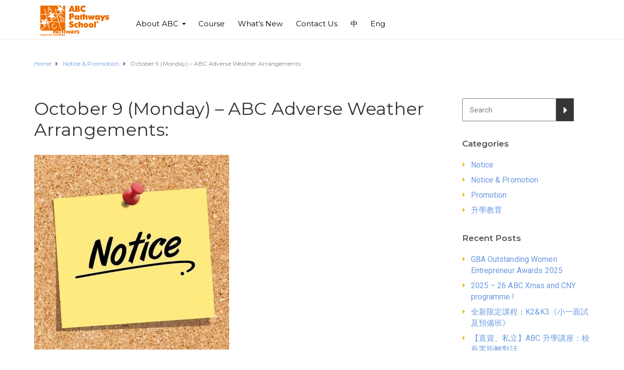

--- FILE ---
content_type: text/html; charset=UTF-8
request_url: https://www.abcpathways.com/en/october-9-monday-abc-adverse-weather-arrangements/
body_size: 16751
content:
<!DOCTYPE html>
<html class="no-js" lang="en-US">
<head>
	<meta charset="UTF-8"/>
	<meta http-equiv="X-UA-Compatible" content="IE=edge">
	<meta name="viewport" content="width=device-width, initial-scale=1">
	    <style>
        #wpadminbar #wp-admin-bar-p404_free_top_button .ab-icon:before {
            content: "\f103";
            color: red;
            top: 2px;
        }
    </style>
<meta name='robots' content='index, follow, max-image-preview:large, max-snippet:-1, max-video-preview:-1' />
	<style>img:is([sizes="auto" i], [sizes^="auto," i]) { contain-intrinsic-size: 3000px 1500px }</style>
	<link rel="alternate" href="https://www.abcpathways.com/zh/10%e6%9c%889%e6%97%a5-%e6%98%9f%e6%9c%9f%e4%b8%80-abc%e6%83%a1%e5%8a%a3%e5%a4%a9%e6%b0%a3%e5%ae%89%e6%8e%92%ef%bc%9a/" hreflang="zh" />
<link rel="alternate" href="https://www.abcpathways.com/en/october-9-monday-abc-adverse-weather-arrangements/" hreflang="en" />

	<!-- This site is optimized with the Yoast SEO plugin v24.7 - https://yoast.com/wordpress/plugins/seo/ -->
	<title>October 9 (Monday) - ABC Adverse Weather Arrangements: - ABC Pathways</title>
	<link rel="canonical" href="https://www.abcpathways.com/en/october-9-monday-abc-adverse-weather-arrangements/" />
	<meta property="og:locale" content="en_US" />
	<meta property="og:locale:alternate" content="zh_HK" />
	<meta property="og:type" content="article" />
	<meta property="og:title" content="October 9 (Monday) - ABC Adverse Weather Arrangements: - ABC Pathways" />
	<meta property="og:description" content="Due to the Hong Kong Observatory raising the Strong Wind Signal No. 3 at 11:40am, based on the announcement from the Education Bureau, the following arrangements will be in place today (October 9): &#8211; All students (including kindergarten, primary, and secondary) will suspend face-to-face classes,&nbsp;&hellip;" />
	<meta property="og:url" content="https://www.abcpathways.com/en/october-9-monday-abc-adverse-weather-arrangements/" />
	<meta property="og:site_name" content="ABC Pathways" />
	<meta property="article:published_time" content="2023-10-09T03:06:27+00:00" />
	<meta property="article:modified_time" content="2023-10-09T03:07:00+00:00" />
	<meta property="og:image" content="https://www.abcpathways.com/wp-content/uploads/2023/10/Untitled-design-7-1.jpg" />
	<meta property="og:image:width" content="400" />
	<meta property="og:image:height" content="400" />
	<meta property="og:image:type" content="image/jpeg" />
	<meta name="author" content="abc_admin" />
	<meta name="twitter:card" content="summary_large_image" />
	<meta name="twitter:label1" content="Written by" />
	<meta name="twitter:data1" content="abc_admin" />
	<script type="application/ld+json" class="yoast-schema-graph">{"@context":"https://schema.org","@graph":[{"@type":"Article","@id":"https://www.abcpathways.com/en/october-9-monday-abc-adverse-weather-arrangements/#article","isPartOf":{"@id":"https://www.abcpathways.com/en/october-9-monday-abc-adverse-weather-arrangements/"},"author":{"name":"abc_admin","@id":"https://www.abcpathways.com/en/#/schema/person/1d8cb53a9bc11b2b5efedc915b3b8c23"},"headline":"October 9 (Monday) &#8211; ABC Adverse Weather Arrangements:","datePublished":"2023-10-09T03:06:27+00:00","dateModified":"2023-10-09T03:07:00+00:00","mainEntityOfPage":{"@id":"https://www.abcpathways.com/en/october-9-monday-abc-adverse-weather-arrangements/"},"wordCount":91,"publisher":{"@id":"https://www.abcpathways.com/en/#organization"},"image":{"@id":"https://www.abcpathways.com/en/october-9-monday-abc-adverse-weather-arrangements/#primaryimage"},"thumbnailUrl":"https://www.abcpathways.com/wp-content/uploads/2023/10/Untitled-design-7-1.jpg","articleSection":["Notice &amp; Promotion"],"inLanguage":"en-US"},{"@type":"WebPage","@id":"https://www.abcpathways.com/en/october-9-monday-abc-adverse-weather-arrangements/","url":"https://www.abcpathways.com/en/october-9-monday-abc-adverse-weather-arrangements/","name":"October 9 (Monday) - ABC Adverse Weather Arrangements: - ABC Pathways","isPartOf":{"@id":"https://www.abcpathways.com/en/#website"},"primaryImageOfPage":{"@id":"https://www.abcpathways.com/en/october-9-monday-abc-adverse-weather-arrangements/#primaryimage"},"image":{"@id":"https://www.abcpathways.com/en/october-9-monday-abc-adverse-weather-arrangements/#primaryimage"},"thumbnailUrl":"https://www.abcpathways.com/wp-content/uploads/2023/10/Untitled-design-7-1.jpg","datePublished":"2023-10-09T03:06:27+00:00","dateModified":"2023-10-09T03:07:00+00:00","breadcrumb":{"@id":"https://www.abcpathways.com/en/october-9-monday-abc-adverse-weather-arrangements/#breadcrumb"},"inLanguage":"en-US","potentialAction":[{"@type":"ReadAction","target":["https://www.abcpathways.com/en/october-9-monday-abc-adverse-weather-arrangements/"]}]},{"@type":"ImageObject","inLanguage":"en-US","@id":"https://www.abcpathways.com/en/october-9-monday-abc-adverse-weather-arrangements/#primaryimage","url":"https://www.abcpathways.com/wp-content/uploads/2023/10/Untitled-design-7-1.jpg","contentUrl":"https://www.abcpathways.com/wp-content/uploads/2023/10/Untitled-design-7-1.jpg","width":400,"height":400},{"@type":"BreadcrumbList","@id":"https://www.abcpathways.com/en/october-9-monday-abc-adverse-weather-arrangements/#breadcrumb","itemListElement":[{"@type":"ListItem","position":1,"name":"Home","item":"https://www.abcpathways.com/en/"},{"@type":"ListItem","position":2,"name":"News","item":"https://www.abcpathways.com/en/news/"},{"@type":"ListItem","position":3,"name":"October 9 (Monday) &#8211; ABC Adverse Weather Arrangements:"}]},{"@type":"WebSite","@id":"https://www.abcpathways.com/en/#website","url":"https://www.abcpathways.com/en/","name":"ABC Pathways","description":"","publisher":{"@id":"https://www.abcpathways.com/en/#organization"},"potentialAction":[{"@type":"SearchAction","target":{"@type":"EntryPoint","urlTemplate":"https://www.abcpathways.com/en/?s={search_term_string}"},"query-input":{"@type":"PropertyValueSpecification","valueRequired":true,"valueName":"search_term_string"}}],"inLanguage":"en-US"},{"@type":"Organization","@id":"https://www.abcpathways.com/en/#organization","name":"ABC Pathways","url":"https://www.abcpathways.com/en/","logo":{"@type":"ImageObject","inLanguage":"en-US","@id":"https://www.abcpathways.com/en/#/schema/logo/image/","url":"https://www.abcpathways.com/wp-content/uploads/2018/12/ABC-pathways-school.png","contentUrl":"https://www.abcpathways.com/wp-content/uploads/2018/12/ABC-pathways-school.png","width":166,"height":81,"caption":"ABC Pathways"},"image":{"@id":"https://www.abcpathways.com/en/#/schema/logo/image/"}},{"@type":"Person","@id":"https://www.abcpathways.com/en/#/schema/person/1d8cb53a9bc11b2b5efedc915b3b8c23","name":"abc_admin"}]}</script>
	<!-- / Yoast SEO plugin. -->


<link rel='dns-prefetch' href='//netdna.bootstrapcdn.com' />
<link rel='dns-prefetch' href='//fonts.googleapis.com' />
<link rel='preconnect' href='https://fonts.gstatic.com' crossorigin />
<link rel="alternate" type="application/rss+xml" title="ABC Pathways &raquo; Feed" href="https://www.abcpathways.com/en/feed/" />
<link rel="alternate" type="application/rss+xml" title="ABC Pathways &raquo; Comments Feed" href="https://www.abcpathways.com/en/comments/feed/" />
<link rel="alternate" type="text/calendar" title="ABC Pathways &raquo; iCal Feed" href="https://www.abcpathways.com/events/?ical=1" />
<script type="text/javascript">
/* <![CDATA[ */
window._wpemojiSettings = {"baseUrl":"https:\/\/s.w.org\/images\/core\/emoji\/15.0.3\/72x72\/","ext":".png","svgUrl":"https:\/\/s.w.org\/images\/core\/emoji\/15.0.3\/svg\/","svgExt":".svg","source":{"concatemoji":"https:\/\/www.abcpathways.com\/wp-includes\/js\/wp-emoji-release.min.js?ver=6.7.4"}};
/*! This file is auto-generated */
!function(i,n){var o,s,e;function c(e){try{var t={supportTests:e,timestamp:(new Date).valueOf()};sessionStorage.setItem(o,JSON.stringify(t))}catch(e){}}function p(e,t,n){e.clearRect(0,0,e.canvas.width,e.canvas.height),e.fillText(t,0,0);var t=new Uint32Array(e.getImageData(0,0,e.canvas.width,e.canvas.height).data),r=(e.clearRect(0,0,e.canvas.width,e.canvas.height),e.fillText(n,0,0),new Uint32Array(e.getImageData(0,0,e.canvas.width,e.canvas.height).data));return t.every(function(e,t){return e===r[t]})}function u(e,t,n){switch(t){case"flag":return n(e,"\ud83c\udff3\ufe0f\u200d\u26a7\ufe0f","\ud83c\udff3\ufe0f\u200b\u26a7\ufe0f")?!1:!n(e,"\ud83c\uddfa\ud83c\uddf3","\ud83c\uddfa\u200b\ud83c\uddf3")&&!n(e,"\ud83c\udff4\udb40\udc67\udb40\udc62\udb40\udc65\udb40\udc6e\udb40\udc67\udb40\udc7f","\ud83c\udff4\u200b\udb40\udc67\u200b\udb40\udc62\u200b\udb40\udc65\u200b\udb40\udc6e\u200b\udb40\udc67\u200b\udb40\udc7f");case"emoji":return!n(e,"\ud83d\udc26\u200d\u2b1b","\ud83d\udc26\u200b\u2b1b")}return!1}function f(e,t,n){var r="undefined"!=typeof WorkerGlobalScope&&self instanceof WorkerGlobalScope?new OffscreenCanvas(300,150):i.createElement("canvas"),a=r.getContext("2d",{willReadFrequently:!0}),o=(a.textBaseline="top",a.font="600 32px Arial",{});return e.forEach(function(e){o[e]=t(a,e,n)}),o}function t(e){var t=i.createElement("script");t.src=e,t.defer=!0,i.head.appendChild(t)}"undefined"!=typeof Promise&&(o="wpEmojiSettingsSupports",s=["flag","emoji"],n.supports={everything:!0,everythingExceptFlag:!0},e=new Promise(function(e){i.addEventListener("DOMContentLoaded",e,{once:!0})}),new Promise(function(t){var n=function(){try{var e=JSON.parse(sessionStorage.getItem(o));if("object"==typeof e&&"number"==typeof e.timestamp&&(new Date).valueOf()<e.timestamp+604800&&"object"==typeof e.supportTests)return e.supportTests}catch(e){}return null}();if(!n){if("undefined"!=typeof Worker&&"undefined"!=typeof OffscreenCanvas&&"undefined"!=typeof URL&&URL.createObjectURL&&"undefined"!=typeof Blob)try{var e="postMessage("+f.toString()+"("+[JSON.stringify(s),u.toString(),p.toString()].join(",")+"));",r=new Blob([e],{type:"text/javascript"}),a=new Worker(URL.createObjectURL(r),{name:"wpTestEmojiSupports"});return void(a.onmessage=function(e){c(n=e.data),a.terminate(),t(n)})}catch(e){}c(n=f(s,u,p))}t(n)}).then(function(e){for(var t in e)n.supports[t]=e[t],n.supports.everything=n.supports.everything&&n.supports[t],"flag"!==t&&(n.supports.everythingExceptFlag=n.supports.everythingExceptFlag&&n.supports[t]);n.supports.everythingExceptFlag=n.supports.everythingExceptFlag&&!n.supports.flag,n.DOMReady=!1,n.readyCallback=function(){n.DOMReady=!0}}).then(function(){return e}).then(function(){var e;n.supports.everything||(n.readyCallback(),(e=n.source||{}).concatemoji?t(e.concatemoji):e.wpemoji&&e.twemoji&&(t(e.twemoji),t(e.wpemoji)))}))}((window,document),window._wpemojiSettings);
/* ]]> */
</script>
<style id='wp-emoji-styles-inline-css' type='text/css'>

	img.wp-smiley, img.emoji {
		display: inline !important;
		border: none !important;
		box-shadow: none !important;
		height: 1em !important;
		width: 1em !important;
		margin: 0 0.07em !important;
		vertical-align: -0.1em !important;
		background: none !important;
		padding: 0 !important;
	}
</style>
<link rel='stylesheet' id='wp-block-library-css' href='https://www.abcpathways.com/wp-includes/css/dist/block-library/style.min.css?ver=6.7.4' type='text/css' media='all' />
<style id='classic-theme-styles-inline-css' type='text/css'>
/*! This file is auto-generated */
.wp-block-button__link{color:#fff;background-color:#32373c;border-radius:9999px;box-shadow:none;text-decoration:none;padding:calc(.667em + 2px) calc(1.333em + 2px);font-size:1.125em}.wp-block-file__button{background:#32373c;color:#fff;text-decoration:none}
</style>
<style id='global-styles-inline-css' type='text/css'>
:root{--wp--preset--aspect-ratio--square: 1;--wp--preset--aspect-ratio--4-3: 4/3;--wp--preset--aspect-ratio--3-4: 3/4;--wp--preset--aspect-ratio--3-2: 3/2;--wp--preset--aspect-ratio--2-3: 2/3;--wp--preset--aspect-ratio--16-9: 16/9;--wp--preset--aspect-ratio--9-16: 9/16;--wp--preset--color--black: #000000;--wp--preset--color--cyan-bluish-gray: #abb8c3;--wp--preset--color--white: #ffffff;--wp--preset--color--pale-pink: #f78da7;--wp--preset--color--vivid-red: #cf2e2e;--wp--preset--color--luminous-vivid-orange: #ff6900;--wp--preset--color--luminous-vivid-amber: #fcb900;--wp--preset--color--light-green-cyan: #7bdcb5;--wp--preset--color--vivid-green-cyan: #00d084;--wp--preset--color--pale-cyan-blue: #8ed1fc;--wp--preset--color--vivid-cyan-blue: #0693e3;--wp--preset--color--vivid-purple: #9b51e0;--wp--preset--gradient--vivid-cyan-blue-to-vivid-purple: linear-gradient(135deg,rgba(6,147,227,1) 0%,rgb(155,81,224) 100%);--wp--preset--gradient--light-green-cyan-to-vivid-green-cyan: linear-gradient(135deg,rgb(122,220,180) 0%,rgb(0,208,130) 100%);--wp--preset--gradient--luminous-vivid-amber-to-luminous-vivid-orange: linear-gradient(135deg,rgba(252,185,0,1) 0%,rgba(255,105,0,1) 100%);--wp--preset--gradient--luminous-vivid-orange-to-vivid-red: linear-gradient(135deg,rgba(255,105,0,1) 0%,rgb(207,46,46) 100%);--wp--preset--gradient--very-light-gray-to-cyan-bluish-gray: linear-gradient(135deg,rgb(238,238,238) 0%,rgb(169,184,195) 100%);--wp--preset--gradient--cool-to-warm-spectrum: linear-gradient(135deg,rgb(74,234,220) 0%,rgb(151,120,209) 20%,rgb(207,42,186) 40%,rgb(238,44,130) 60%,rgb(251,105,98) 80%,rgb(254,248,76) 100%);--wp--preset--gradient--blush-light-purple: linear-gradient(135deg,rgb(255,206,236) 0%,rgb(152,150,240) 100%);--wp--preset--gradient--blush-bordeaux: linear-gradient(135deg,rgb(254,205,165) 0%,rgb(254,45,45) 50%,rgb(107,0,62) 100%);--wp--preset--gradient--luminous-dusk: linear-gradient(135deg,rgb(255,203,112) 0%,rgb(199,81,192) 50%,rgb(65,88,208) 100%);--wp--preset--gradient--pale-ocean: linear-gradient(135deg,rgb(255,245,203) 0%,rgb(182,227,212) 50%,rgb(51,167,181) 100%);--wp--preset--gradient--electric-grass: linear-gradient(135deg,rgb(202,248,128) 0%,rgb(113,206,126) 100%);--wp--preset--gradient--midnight: linear-gradient(135deg,rgb(2,3,129) 0%,rgb(40,116,252) 100%);--wp--preset--font-size--small: 13px;--wp--preset--font-size--medium: 20px;--wp--preset--font-size--large: 36px;--wp--preset--font-size--x-large: 42px;--wp--preset--spacing--20: 0.44rem;--wp--preset--spacing--30: 0.67rem;--wp--preset--spacing--40: 1rem;--wp--preset--spacing--50: 1.5rem;--wp--preset--spacing--60: 2.25rem;--wp--preset--spacing--70: 3.38rem;--wp--preset--spacing--80: 5.06rem;--wp--preset--shadow--natural: 6px 6px 9px rgba(0, 0, 0, 0.2);--wp--preset--shadow--deep: 12px 12px 50px rgba(0, 0, 0, 0.4);--wp--preset--shadow--sharp: 6px 6px 0px rgba(0, 0, 0, 0.2);--wp--preset--shadow--outlined: 6px 6px 0px -3px rgba(255, 255, 255, 1), 6px 6px rgba(0, 0, 0, 1);--wp--preset--shadow--crisp: 6px 6px 0px rgba(0, 0, 0, 1);}:where(.is-layout-flex){gap: 0.5em;}:where(.is-layout-grid){gap: 0.5em;}body .is-layout-flex{display: flex;}.is-layout-flex{flex-wrap: wrap;align-items: center;}.is-layout-flex > :is(*, div){margin: 0;}body .is-layout-grid{display: grid;}.is-layout-grid > :is(*, div){margin: 0;}:where(.wp-block-columns.is-layout-flex){gap: 2em;}:where(.wp-block-columns.is-layout-grid){gap: 2em;}:where(.wp-block-post-template.is-layout-flex){gap: 1.25em;}:where(.wp-block-post-template.is-layout-grid){gap: 1.25em;}.has-black-color{color: var(--wp--preset--color--black) !important;}.has-cyan-bluish-gray-color{color: var(--wp--preset--color--cyan-bluish-gray) !important;}.has-white-color{color: var(--wp--preset--color--white) !important;}.has-pale-pink-color{color: var(--wp--preset--color--pale-pink) !important;}.has-vivid-red-color{color: var(--wp--preset--color--vivid-red) !important;}.has-luminous-vivid-orange-color{color: var(--wp--preset--color--luminous-vivid-orange) !important;}.has-luminous-vivid-amber-color{color: var(--wp--preset--color--luminous-vivid-amber) !important;}.has-light-green-cyan-color{color: var(--wp--preset--color--light-green-cyan) !important;}.has-vivid-green-cyan-color{color: var(--wp--preset--color--vivid-green-cyan) !important;}.has-pale-cyan-blue-color{color: var(--wp--preset--color--pale-cyan-blue) !important;}.has-vivid-cyan-blue-color{color: var(--wp--preset--color--vivid-cyan-blue) !important;}.has-vivid-purple-color{color: var(--wp--preset--color--vivid-purple) !important;}.has-black-background-color{background-color: var(--wp--preset--color--black) !important;}.has-cyan-bluish-gray-background-color{background-color: var(--wp--preset--color--cyan-bluish-gray) !important;}.has-white-background-color{background-color: var(--wp--preset--color--white) !important;}.has-pale-pink-background-color{background-color: var(--wp--preset--color--pale-pink) !important;}.has-vivid-red-background-color{background-color: var(--wp--preset--color--vivid-red) !important;}.has-luminous-vivid-orange-background-color{background-color: var(--wp--preset--color--luminous-vivid-orange) !important;}.has-luminous-vivid-amber-background-color{background-color: var(--wp--preset--color--luminous-vivid-amber) !important;}.has-light-green-cyan-background-color{background-color: var(--wp--preset--color--light-green-cyan) !important;}.has-vivid-green-cyan-background-color{background-color: var(--wp--preset--color--vivid-green-cyan) !important;}.has-pale-cyan-blue-background-color{background-color: var(--wp--preset--color--pale-cyan-blue) !important;}.has-vivid-cyan-blue-background-color{background-color: var(--wp--preset--color--vivid-cyan-blue) !important;}.has-vivid-purple-background-color{background-color: var(--wp--preset--color--vivid-purple) !important;}.has-black-border-color{border-color: var(--wp--preset--color--black) !important;}.has-cyan-bluish-gray-border-color{border-color: var(--wp--preset--color--cyan-bluish-gray) !important;}.has-white-border-color{border-color: var(--wp--preset--color--white) !important;}.has-pale-pink-border-color{border-color: var(--wp--preset--color--pale-pink) !important;}.has-vivid-red-border-color{border-color: var(--wp--preset--color--vivid-red) !important;}.has-luminous-vivid-orange-border-color{border-color: var(--wp--preset--color--luminous-vivid-orange) !important;}.has-luminous-vivid-amber-border-color{border-color: var(--wp--preset--color--luminous-vivid-amber) !important;}.has-light-green-cyan-border-color{border-color: var(--wp--preset--color--light-green-cyan) !important;}.has-vivid-green-cyan-border-color{border-color: var(--wp--preset--color--vivid-green-cyan) !important;}.has-pale-cyan-blue-border-color{border-color: var(--wp--preset--color--pale-cyan-blue) !important;}.has-vivid-cyan-blue-border-color{border-color: var(--wp--preset--color--vivid-cyan-blue) !important;}.has-vivid-purple-border-color{border-color: var(--wp--preset--color--vivid-purple) !important;}.has-vivid-cyan-blue-to-vivid-purple-gradient-background{background: var(--wp--preset--gradient--vivid-cyan-blue-to-vivid-purple) !important;}.has-light-green-cyan-to-vivid-green-cyan-gradient-background{background: var(--wp--preset--gradient--light-green-cyan-to-vivid-green-cyan) !important;}.has-luminous-vivid-amber-to-luminous-vivid-orange-gradient-background{background: var(--wp--preset--gradient--luminous-vivid-amber-to-luminous-vivid-orange) !important;}.has-luminous-vivid-orange-to-vivid-red-gradient-background{background: var(--wp--preset--gradient--luminous-vivid-orange-to-vivid-red) !important;}.has-very-light-gray-to-cyan-bluish-gray-gradient-background{background: var(--wp--preset--gradient--very-light-gray-to-cyan-bluish-gray) !important;}.has-cool-to-warm-spectrum-gradient-background{background: var(--wp--preset--gradient--cool-to-warm-spectrum) !important;}.has-blush-light-purple-gradient-background{background: var(--wp--preset--gradient--blush-light-purple) !important;}.has-blush-bordeaux-gradient-background{background: var(--wp--preset--gradient--blush-bordeaux) !important;}.has-luminous-dusk-gradient-background{background: var(--wp--preset--gradient--luminous-dusk) !important;}.has-pale-ocean-gradient-background{background: var(--wp--preset--gradient--pale-ocean) !important;}.has-electric-grass-gradient-background{background: var(--wp--preset--gradient--electric-grass) !important;}.has-midnight-gradient-background{background: var(--wp--preset--gradient--midnight) !important;}.has-small-font-size{font-size: var(--wp--preset--font-size--small) !important;}.has-medium-font-size{font-size: var(--wp--preset--font-size--medium) !important;}.has-large-font-size{font-size: var(--wp--preset--font-size--large) !important;}.has-x-large-font-size{font-size: var(--wp--preset--font-size--x-large) !important;}
:where(.wp-block-post-template.is-layout-flex){gap: 1.25em;}:where(.wp-block-post-template.is-layout-grid){gap: 1.25em;}
:where(.wp-block-columns.is-layout-flex){gap: 2em;}:where(.wp-block-columns.is-layout-grid){gap: 2em;}
:root :where(.wp-block-pullquote){font-size: 1.5em;line-height: 1.6;}
</style>
<link rel='stylesheet' id='pps_style-css' href='https://www.abcpathways.com/wp-content/plugins/popup-press.v.1.4/css/pps_style.css?ver=1.0' type='text/css' media='screen' />
<link rel='stylesheet' id='mega-submenu-css' href='https://www.abcpathways.com/wp-content/plugins/ed-school-plugin/extensions/mega-submenu/public/css/style.css?ver=1.2.5.1' type='text/css' media='all' />
<link rel='stylesheet' id='mega-submenu-woocommerce-css' href='https://www.abcpathways.com/wp-content/plugins/ed-school-plugin/extensions/mega-submenu/public/css/woocommerce.css?ver=1.2.5.1' type='text/css' media='all' />
<link rel='stylesheet' id='ed-school-theme-icons-css' href='https://www.abcpathways.com/wp-content/themes/ed-school/assets/css/theme-icons.css?ver=6.7.4' type='text/css' media='all' />
<link rel='stylesheet' id='testimonial-rotator-style-css' href='https://www.abcpathways.com/wp-content/plugins/testimonial-rotator/testimonial-rotator-style.css?ver=6.7.4' type='text/css' media='all' />
<link rel='stylesheet' id='font-awesome-css' href='//netdna.bootstrapcdn.com/font-awesome/latest/css/font-awesome.min.css?ver=6.7.4' type='text/css' media='all' />
<link rel='stylesheet' id='scp-style-css' href='https://www.abcpathways.com/wp-content/plugins/ed-school-plugin/public/css/style.css?ver=6.7.4' type='text/css' media='all' />
<link rel='stylesheet' id='groundwork-grid-css' href='https://www.abcpathways.com/wp-content/themes/ed-school/assets/css/groundwork-responsive.css?ver=6.7.4' type='text/css' media='all' />
<link rel='stylesheet' id='js_composer_front-css' href='https://www.abcpathways.com/wp-content/plugins/js_composer/assets/css/js_composer.min.css?ver=8.1' type='text/css' media='all' />
<link rel='stylesheet' id='ed-school-style-css' href='https://www.abcpathways.com/wp-content/themes/ed-school/style.css?ver=6.7.4' type='text/css' media='all' />
<style id='ed-school-style-inline-css' type='text/css'>
.header-mobile {display: none;}@media screen and (max-width:950px) {.header-left {padding-left: 0;}.wh-header, .wh-top-bar {display: none;}.header-mobile {display: block;}}
</style>
<link rel='stylesheet' id='magnific-popup-css' href='https://www.abcpathways.com/wp-content/themes/ed-school/sensei/custom/assets/magnific-popup.css?ver=6.7.4' type='text/css' media='all' />
<link rel="preload" as="style" href="https://fonts.googleapis.com/css?family=Roboto:400%7CMontserrat:100,200,300,400,500,600,700,800,900,100italic,200italic,300italic,400italic,500italic,600italic,700italic,800italic,900italic&#038;subset=latin&#038;display=swap&#038;ver=1742556277" /><link rel="stylesheet" href="https://fonts.googleapis.com/css?family=Roboto:400%7CMontserrat:100,200,300,400,500,600,700,800,900,100italic,200italic,300italic,400italic,500italic,600italic,700italic,800italic,900italic&#038;subset=latin&#038;display=swap&#038;ver=1742556277" media="print" onload="this.media='all'"><noscript><link rel="stylesheet" href="https://fonts.googleapis.com/css?family=Roboto:400%7CMontserrat:100,200,300,400,500,600,700,800,900,100italic,200italic,300italic,400italic,500italic,600italic,700italic,800italic,900italic&#038;subset=latin&#038;display=swap&#038;ver=1742556277" /></noscript><link rel='stylesheet' id='ed_school_options_style-css' href='//www.abcpathways.com/wp-content/uploads/ed_school_options_style.css?ver=6.7.4' type='text/css' media='all' />
<style id='ed_school_options_style-inline-css' type='text/css'>
#footer-top, #latest-news, #features, #welcome {
    background-repeat: repeat-y !important;
    background-size: 100% !important;
}

@media (max-width: 768px) {
   #footer-top, #latest-news, #features, #welcome {
        background-image: none !important;
    }
}
.link-underline {
    text-decoration: underline;
}

.wh-footer a:hover {
    color: #fcc92f;
}

.footer-link-button {
    max-width: 159px;
    display: inline;
}

.line-height {
    line-height: 15px;
}
.wh-footer p {
    font-family: Libre Franklin;
}

.footer-logo{
        display: inline;
        padding-left:5px;
        padding-right:5px;
}

.vc_single_image-img {
    padding-top:5px;
}

.footerlogo{
		width:150px;
		height:auto;
		display:inline-block;
		vertical-align: middle;
		margin-left:20px;
	}.vc_custom_1547101026334{margin-top: 40px !important;padding-top: 50px !important;padding-bottom: 49px !important;background-color: #ed6d00 !important;}.vc_custom_1552620255533{padding-bottom: 20px !important;}.vc_custom_1552620581334{padding-bottom: 20px !important;}.vc_custom_1547101124537{margin-top: 15px !important;margin-bottom: 25px !important;}.vc_custom_1555318170996{margin-top: 13px !important;margin-right: 0px !important;margin-left: 23px !important;}.vc_custom_1555318505522{margin-top: 13px !important;margin-right: 23px !important;margin-left: 23px !important;}.vc_custom_1552620288729{margin-top: 13px !important;margin-right: 0px !important;margin-left: 23px !important;}.vc_custom_1657619150547{margin-top: 13px !important;margin-right: 23px !important;margin-left: 23px !important;}.vc_custom_1500976629598{margin-bottom: 0px !important;}
.scp_hexagon_icon-1e369d35ccffcf07d66a1f4d77dc201a{width:65px;font-size:24px;}.scp_hexagon_icon-1e369d35ccffcf07d66a1f4d77dc201a .st0{fill:#ffffff;}.scp_hexagon_icon-1e369d35ccffcf07d66a1f4d77dc201a.wh-hexagon-icon i{top:24px;left:26px;color:#ffffff;}.scp_hexagon_icon-1e369d35ccffcf07d66a1f4d77dc201a:hover .st0{fill:#6C98E1;}.scp_hexagon_icon-1e369d35ccffcf07d66a1f4d77dc201a:hover i{color:#6C98E1;}
.scp_hexagon_icon-527422af31b08299bcc75286e282eb8e{width:65px;font-size:24px;}.scp_hexagon_icon-527422af31b08299bcc75286e282eb8e .st0{fill:#ffffff;}.scp_hexagon_icon-527422af31b08299bcc75286e282eb8e.wh-hexagon-icon i{top:24px;left:26px;color:#ffffff;}.scp_hexagon_icon-527422af31b08299bcc75286e282eb8e:hover .st0{fill:#6C98E1;}.scp_hexagon_icon-527422af31b08299bcc75286e282eb8e:hover i{color:#6C98E1;}
.scp_hexagon_icon-4f5c87c3194db708c20350fffcddf4a1{width:65px;font-size:24px;}.scp_hexagon_icon-4f5c87c3194db708c20350fffcddf4a1 .st0{fill:#ffffff;}.scp_hexagon_icon-4f5c87c3194db708c20350fffcddf4a1.wh-hexagon-icon i{top:24px;left:25px;color:#ffffff;}.scp_hexagon_icon-4f5c87c3194db708c20350fffcddf4a1:hover .st0{fill:#6C98E1;}.scp_hexagon_icon-4f5c87c3194db708c20350fffcddf4a1:hover i{color:#6C98E1;}
.scp_hexagon_icon-59fd990a67fc643f4ba8e053c1eaf96c{width:65px;font-size:24px;}.scp_hexagon_icon-59fd990a67fc643f4ba8e053c1eaf96c .st0{fill:#ffffff;}.scp_hexagon_icon-59fd990a67fc643f4ba8e053c1eaf96c.wh-hexagon-icon i{top:24px;left:25px;color:#ffffff;}.scp_hexagon_icon-59fd990a67fc643f4ba8e053c1eaf96c:hover .st0{fill:#6C98E1;}.scp_hexagon_icon-59fd990a67fc643f4ba8e053c1eaf96c:hover i{color:#6C98E1;}
</style>
<!-- PopupPress v.1.4 -->
<script type="text/javascript" src="https://www.abcpathways.com/wp-includes/js/jquery/jquery.min.js?ver=3.7.1" id="jquery-core-js"></script>
<script type="text/javascript" id="jquery-migrate-js-extra">
/* <![CDATA[ */
var ed_school_plugin = {"data":{"vcWidgets":{"ourProcess":{"breakpoint":480}},"styles":[]}};
/* ]]> */
</script>
<script type="text/javascript" src="https://www.abcpathways.com/wp-includes/js/jquery/jquery-migrate.min.js?ver=3.4.1" id="jquery-migrate-js"></script>
<script type="text/javascript" src="https://www.abcpathways.com/wp-content/plugins/ed-school-plugin/extensions/mega-submenu/public/js/msm-main.min.js?ver=1.2.5.1" id="mega-submenu-js"></script>
<script type="text/javascript" src="https://www.abcpathways.com/wp-content/plugins/testimonial-rotator/js/jquery.cycletwo.js?ver=6.7.4" id="cycletwo-js"></script>
<script type="text/javascript" src="https://www.abcpathways.com/wp-content/plugins/testimonial-rotator/js/jquery.cycletwo.addons.js?ver=6.7.4" id="cycletwo-addons-js"></script>
<script type="text/javascript" src="https://www.abcpathways.com/wp-content/themes/ed-school/assets/js/vendor/modernizr-2.7.0.min.js" id="modernizr-js"></script>
<script type="text/javascript" src="https://www.abcpathways.com/wp-content/plugins/popup-press.v.1.4/js/libs/bPopup.min.js?ver=0.9.3" id="pps_bPopup-js"></script>
<script type="text/javascript" src="https://www.abcpathways.com/wp-content/plugins/popup-press.v.1.4/js/libs/jquery.flexslider-min.js?ver=2.1" id="pps_flexslider-js"></script>
<script type="text/javascript" src="https://www.abcpathways.com/wp-content/plugins/popup-press.v.1.4/js/libs/jquery.cookie.js?ver=1.3.1" id="pps_jCookie-js"></script>
<script type="text/javascript" src="https://www.abcpathways.com/wp-content/plugins/popup-press.v.1.4/js/libs/jquery.easing.1.3.js?ver=1.3" id="pps_easing-js"></script>
<script type="text/javascript" id="pps_js_script-js-extra">
/* <![CDATA[ */
var PPS = {"ajaxurlPps":"https:\/\/www.abcpathways.com\/wp-admin\/admin-ajax.php"};
/* ]]> */
</script>
<script type="text/javascript" src="https://www.abcpathways.com/wp-content/plugins/popup-press.v.1.4/js/pps_script.js?ver=1.0" id="pps_js_script-js"></script>
<script></script><link rel="https://api.w.org/" href="https://www.abcpathways.com/wp-json/" /><link rel="alternate" title="JSON" type="application/json" href="https://www.abcpathways.com/wp-json/wp/v2/posts/26105" /><link rel="EditURI" type="application/rsd+xml" title="RSD" href="https://www.abcpathways.com/xmlrpc.php?rsd" />
<meta name="generator" content="WordPress 6.7.4" />
<link rel='shortlink' href='https://www.abcpathways.com/?p=26105' />
<link rel="alternate" title="oEmbed (JSON)" type="application/json+oembed" href="https://www.abcpathways.com/wp-json/oembed/1.0/embed?url=https%3A%2F%2Fwww.abcpathways.com%2Fen%2Foctober-9-monday-abc-adverse-weather-arrangements%2F" />
<link rel="alternate" title="oEmbed (XML)" type="text/xml+oembed" href="https://www.abcpathways.com/wp-json/oembed/1.0/embed?url=https%3A%2F%2Fwww.abcpathways.com%2Fen%2Foctober-9-monday-abc-adverse-weather-arrangements%2F&#038;format=xml" />
<meta name="generator" content="Redux 4.5.6" /><!-- Facebook Pixel Code -->
<script>
jQuery(document).ready(function($) {

    $('.menu-item-has-children').on('click', function(event) {
      $(this).toggleClass('open');
    });
});

  !function(f,b,e,v,n,t,s)

  {if(f.fbq)return;n=f.fbq=function(){n.callMethod?

  n.callMethod.apply(n,arguments):n.queue.push(arguments)};

  if(!f._fbq)f._fbq=n;n.push=n;n.loaded=!0;n.version='2.0';

  n.queue=[];t=b.createElement(e);t.async=!0;

  t.src=v;s=b.getElementsByTagName(e)[0];

  s.parentNode.insertBefore(t,s)}(window, document,'script',

  'https://connect.facebook.net/en_US/fbevents.js');

  fbq('init', '621226968289424');

  fbq('track', 'PageView');

</script>

<noscript><img height="1" width="1" style="display:none"

  src="https://www.facebook.com/tr?id=621226968289424&ev=PageView&noscript=1"

/></noscript>

<!-- End Facebook Pixel Code -->

<!-- Google Tag Manager -->
<script>(function(w,d,s,l,i){w[l]=w[l]||[];w[l].push({'gtm.start':
new Date().getTime(),event:'gtm.js'});var f=d.getElementsByTagName(s)[0],
j=d.createElement(s),dl=l!='dataLayer'?'&l='+l:'';j.async=true;j.src=
'https://www.googletagmanager.com/gtm.js?id='+i+dl;f.parentNode.insertBefore(j,f);
})(window,document,'script','dataLayer','GTM-NMDMVKP');</script>
<!-- End Google Tag Manager --><meta name="tec-api-version" content="v1"><meta name="tec-api-origin" content="https://www.abcpathways.com"><link rel="alternate" href="https://www.abcpathways.com/wp-json/tribe/events/v1/" />		<script>
			var msm_mega_submenu = {"data":{"submenu_items_position_relative":0,"mobile_menu_trigger_click_bellow":768}};
		</script>
	
<style type="text/css" id="breadcrumb-trail-css">.breadcrumbs .trail-browse,.breadcrumbs .trail-items,.breadcrumbs .trail-items li {display: inline-block;margin:0;padding: 0;border:none;background:transparent;text-indent: 0;}.breadcrumbs .trail-browse {font-size: inherit;font-style:inherit;font-weight: inherit;color: inherit;}.breadcrumbs .trail-items {list-style: none;}.trail-items li::after {content: "\002F";padding: 0 0.5em;}.trail-items li:last-of-type::after {display: none;}</style>
<meta name="generator" content="Powered by WPBakery Page Builder - drag and drop page builder for WordPress."/>
<meta name="generator" content="Powered by Slider Revolution 6.7.18 - responsive, Mobile-Friendly Slider Plugin for WordPress with comfortable drag and drop interface." />
<link rel="icon" href="https://www.abcpathways.com/wp-content/uploads/2022/01/cropped-Untitled-design-19-32x32.png" sizes="32x32" />
<link rel="icon" href="https://www.abcpathways.com/wp-content/uploads/2022/01/cropped-Untitled-design-19-192x192.png" sizes="192x192" />
<link rel="apple-touch-icon" href="https://www.abcpathways.com/wp-content/uploads/2022/01/cropped-Untitled-design-19-180x180.png" />
<meta name="msapplication-TileImage" content="https://www.abcpathways.com/wp-content/uploads/2022/01/cropped-Untitled-design-19-270x270.png" />
<script>function setREVStartSize(e){
			//window.requestAnimationFrame(function() {
				window.RSIW = window.RSIW===undefined ? window.innerWidth : window.RSIW;
				window.RSIH = window.RSIH===undefined ? window.innerHeight : window.RSIH;
				try {
					var pw = document.getElementById(e.c).parentNode.offsetWidth,
						newh;
					pw = pw===0 || isNaN(pw) || (e.l=="fullwidth" || e.layout=="fullwidth") ? window.RSIW : pw;
					e.tabw = e.tabw===undefined ? 0 : parseInt(e.tabw);
					e.thumbw = e.thumbw===undefined ? 0 : parseInt(e.thumbw);
					e.tabh = e.tabh===undefined ? 0 : parseInt(e.tabh);
					e.thumbh = e.thumbh===undefined ? 0 : parseInt(e.thumbh);
					e.tabhide = e.tabhide===undefined ? 0 : parseInt(e.tabhide);
					e.thumbhide = e.thumbhide===undefined ? 0 : parseInt(e.thumbhide);
					e.mh = e.mh===undefined || e.mh=="" || e.mh==="auto" ? 0 : parseInt(e.mh,0);
					if(e.layout==="fullscreen" || e.l==="fullscreen")
						newh = Math.max(e.mh,window.RSIH);
					else{
						e.gw = Array.isArray(e.gw) ? e.gw : [e.gw];
						for (var i in e.rl) if (e.gw[i]===undefined || e.gw[i]===0) e.gw[i] = e.gw[i-1];
						e.gh = e.el===undefined || e.el==="" || (Array.isArray(e.el) && e.el.length==0)? e.gh : e.el;
						e.gh = Array.isArray(e.gh) ? e.gh : [e.gh];
						for (var i in e.rl) if (e.gh[i]===undefined || e.gh[i]===0) e.gh[i] = e.gh[i-1];
											
						var nl = new Array(e.rl.length),
							ix = 0,
							sl;
						e.tabw = e.tabhide>=pw ? 0 : e.tabw;
						e.thumbw = e.thumbhide>=pw ? 0 : e.thumbw;
						e.tabh = e.tabhide>=pw ? 0 : e.tabh;
						e.thumbh = e.thumbhide>=pw ? 0 : e.thumbh;
						for (var i in e.rl) nl[i] = e.rl[i]<window.RSIW ? 0 : e.rl[i];
						sl = nl[0];
						for (var i in nl) if (sl>nl[i] && nl[i]>0) { sl = nl[i]; ix=i;}
						var m = pw>(e.gw[ix]+e.tabw+e.thumbw) ? 1 : (pw-(e.tabw+e.thumbw)) / (e.gw[ix]);
						newh =  (e.gh[ix] * m) + (e.tabh + e.thumbh);
					}
					var el = document.getElementById(e.c);
					if (el!==null && el) el.style.height = newh+"px";
					el = document.getElementById(e.c+"_wrapper");
					if (el!==null && el) {
						el.style.height = newh+"px";
						el.style.display = "block";
					}
				} catch(e){
					console.log("Failure at Presize of Slider:" + e)
				}
			//});
		  };</script>
		<style type="text/css" id="wp-custom-css">
			@media screen and (max-width: 950px){
	.header-mobile{
		margin-top:10px;
		margin-bottom:10px;
	}
.menu-item-has-children {
     position: relative;z-index:99;
    }
.menu-item-has-children:after {       content:"\e92c";
font-family: 'ed-icon';top:10px;
right:10px;position:absolute;z-index:2;
transform:rotate(90deg); }

.respmenu .menu-item-has-children.open .sub-menu{
display:block!important;position:relative;z-index:99
}
.respmenu .menu-item-has-children .sub-menu{
display:none
}


.respmenu-submenu-toggle{display:none}
}
.wh-page-title-bar{
	background-image:url(https://www.abcpathways.com/wp-content/uploads/2019/02/1600x200-top-banner-01.jpg);
}


.wh-main-menu-bar-wrapper{    background: #fff;}		</style>
		<noscript><style> .wpb_animate_when_almost_visible { opacity: 1; }</style></noscript></head>
<body data-rsssl=1 class="post-template-default single single-post postid-26105 single-format-standard wp-custom-logo tribe-no-js metaslider-plugin header-top single-layout-default wpb-js-composer js-comp-ver-8.1 vc_responsive">
			<div class="header-mobile header-mobile-default">
		<div id="wh-mobile-menu" class="respmenu-wrap">
	<div class="respmenu-header">
					<a href="https://www.abcpathways.com/en/" class="respmenu-header-logo-link">
				<img src="https://www.abcpathways.com/wp-content/uploads/2018/10/logo.png" class="respmenu-header-logo" alt="Logo">
			</a>
				<div class="respmenu-open">
							<hr>
				<hr>
				<hr>
					</div>
	</div>
	<div class="menu-mobile-menu-container"><ul id="menu-mobile-menu" class="respmenu"><li id="menu-item-7428" class="menu-item menu-item-type-custom menu-item-object-custom menu-item-7428 msm-top-level-item"><a href="https://www.abcpathways.com/zh/student-performance/">BOOK TRIAL CLASS</a></li>
<li id="menu-item-5450" class="menu-item menu-item-type-custom menu-item-object-custom menu-item-has-children menu-item-5450 msm-top-level-item"><a>About ABC</a>
<div class="respmenu-submenu-toggle cbp-respmenu-more"><i class="icon-edright-arrow"></i></div>

<ul class="sub-menu">
	<li id="menu-item-26543" class="menu-item menu-item-type-custom menu-item-object-custom menu-item-26543"><a href="https://www.abcpathwaysgroup.com.hk/en/">ABC Pathways Group</a></li>
	<li id="menu-item-6598" class="menu-item menu-item-type-post_type menu-item-object-page menu-item-6598"><a href="https://www.abcpathways.com/en/%e9%97%9c%e6%96%bcabc/why-abc/">ABC Pathways School</a></li>
	<li id="menu-item-24698" class="menu-item menu-item-type-post_type menu-item-object-page menu-item-24698"><a href="https://www.abcpathways.com/en/%e9%97%9c%e6%96%bcabc/our-purpose/">Our Vision, Mission and Values (VMV)</a></li>
	<li id="menu-item-30034" class="menu-item menu-item-type-custom menu-item-object-custom menu-item-30034"><a href="https://www.abcpathwaysgroup.com.hk/en/milestones/">Milestones</a></li>
	<li id="menu-item-6601" class="menu-item menu-item-type-post_type menu-item-object-page menu-item-6601"><a href="https://www.abcpathways.com/en/%e9%97%9c%e6%96%bcabc/join-us/">Join Us</a></li>
	<li id="menu-item-23383" class="menu-item menu-item-type-post_type menu-item-object-page menu-item-23383"><a href="https://www.abcpathways.com/en/%e9%97%9c%e6%96%bcabc/abc%e5%ad%b8%e7%94%9f%e6%8e%a8%e8%96%a6%e5%84%aa%e6%83%a0%e8%a8%88%e5%8a%83/">Referral Programme</a></li>
	<li id="menu-item-25856" class="menu-item menu-item-type-post_type menu-item-object-page menu-item-25856"><a href="https://www.abcpathways.com/en/download-abc-pathways-group-app/">ABC Pathways Group App</a></li>
	<li id="menu-item-26265" class="menu-item menu-item-type-post_type menu-item-object-page menu-item-26265"><a href="https://www.abcpathways.com/en/abc-pathways-school-student-handbook/">Info for Parents</a></li>
</ul>
</li>
<li id="menu-item-5451" class="menu-item menu-item-type-custom menu-item-object-custom menu-item-has-children menu-item-5451 msm-top-level-item"><a>Course</a>
<div class="respmenu-submenu-toggle cbp-respmenu-more"><i class="icon-edright-arrow"></i></div>

<ul class="sub-menu">
	<li id="menu-item-17527" class="menu-item menu-item-type-custom menu-item-object-custom menu-item-17527"><a href="https://www.abcpathways.com/zh/online-academy/">Online Academy</a></li>
	<li id="menu-item-6592" class="menu-item menu-item-type-post_type menu-item-object-page menu-item-6592"><a href="https://www.abcpathways.com/en/course/pre-school/">Pre – School</a></li>
	<li id="menu-item-6593" class="menu-item menu-item-type-post_type menu-item-object-page menu-item-6593"><a href="https://www.abcpathways.com/en/course/kindergarten/">Kindergarten</a></li>
	<li id="menu-item-6594" class="menu-item menu-item-type-post_type menu-item-object-page menu-item-6594"><a href="https://www.abcpathways.com/en/course/primary-secondary-school/">Primary &#038; Secondary School</a></li>
	<li id="menu-item-6595" class="menu-item menu-item-type-post_type menu-item-object-page menu-item-6595"><a href="https://www.abcpathways.com/en/course/others-courses/">Parent’s Classes</a></li>
	<li id="menu-item-26560" class="menu-item menu-item-type-post_type menu-item-object-page menu-item-26560"><a href="https://www.abcpathways.com/en/?page_id=26506">Seasonal Courses</a></li>
</ul>
</li>
<li id="menu-item-8158" class="menu-item menu-item-type-custom menu-item-object-custom menu-item-has-children menu-item-8158 msm-top-level-item"><a>What&#8217;s New</a>
<div class="respmenu-submenu-toggle cbp-respmenu-more"><i class="icon-edright-arrow"></i></div>

<ul class="sub-menu">
	<li id="menu-item-8155" class="menu-item menu-item-type-taxonomy menu-item-object-category menu-item-8155"><a href="https://www.abcpathways.com/en/category/notice/">Notice</a></li>
	<li id="menu-item-8153" class="menu-item menu-item-type-taxonomy menu-item-object-category current-post-ancestor current-menu-parent current-custom-parent menu-item-8153"><a href="https://www.abcpathways.com/en/category/all/">Notice &amp; Promotion</a></li>
	<li id="menu-item-8154" class="menu-item menu-item-type-taxonomy menu-item-object-category menu-item-8154"><a href="https://www.abcpathways.com/en/category/promotion/">Promotion</a></li>
</ul>
</li>
<li id="menu-item-8023" class="menu-item menu-item-type-custom menu-item-object-custom menu-item-has-children menu-item-8023 msm-top-level-item"><a>Contact Us</a>
<div class="respmenu-submenu-toggle cbp-respmenu-more"><i class="icon-edright-arrow"></i></div>

<ul class="sub-menu">
	<li id="menu-item-6585" class="menu-item menu-item-type-post_type menu-item-object-page menu-item-6585"><a href="https://www.abcpathways.com/en/centres-facilities/kh/">Kornhill</a></li>
	<li id="menu-item-6586" class="menu-item menu-item-type-post_type menu-item-object-page menu-item-6586"><a href="https://www.abcpathways.com/en/centres-facilities/wp/">Whampoa</a></li>
	<li id="menu-item-6587" class="menu-item menu-item-type-post_type menu-item-object-page menu-item-6587"><a href="https://www.abcpathways.com/en/centres-facilities/tw/">Tsuen Wan</a></li>
	<li id="menu-item-6588" class="menu-item menu-item-type-post_type menu-item-object-page menu-item-6588"><a href="https://www.abcpathways.com/en/centres-facilities/np/">North Point</a></li>
	<li id="menu-item-6590" class="menu-item menu-item-type-post_type menu-item-object-page menu-item-6590"><a href="https://www.abcpathways.com/en/centres-facilities/lt/">Lam Tin</a></li>
	<li id="menu-item-6589" class="menu-item menu-item-type-post_type menu-item-object-page menu-item-6589"><a href="https://www.abcpathways.com/en/centres-facilities/klt/">Kowloon Tong</a></li>
	<li id="menu-item-24866" class="menu-item menu-item-type-post_type menu-item-object-page menu-item-24866"><a href="https://www.abcpathways.com/en/centres-facilities/tseung-kwan-o/">Tseung Kwan O – iLearn Academy</a></li>
</ul>
</li>
<li id="menu-item-6602-zh" class="lang-item lang-item-23 lang-item-zh lang-item-first menu-item menu-item-type-custom menu-item-object-custom menu-item-6602-zh msm-top-level-item"><a href="https://www.abcpathways.com/zh/10%e6%9c%889%e6%97%a5-%e6%98%9f%e6%9c%9f%e4%b8%80-abc%e6%83%a1%e5%8a%a3%e5%a4%a9%e6%b0%a3%e5%ae%89%e6%8e%92%ef%bc%9a/" hreflang="zh-HK" lang="zh-HK">中</a></li>
<li id="menu-item-6602-en" class="lang-item lang-item-14 lang-item-en current-lang menu-item menu-item-type-custom menu-item-object-custom menu-item-6602-en msm-top-level-item"><a href="https://www.abcpathways.com/en/october-9-monday-abc-adverse-weather-arrangements/" hreflang="en-US" lang="en-US">Eng</a></li>
</ul></div></div>
	</div>
		<header class="cbp-row wh-header top wh-sticky-header-enabled">
		<div class="wh-main-menu-bar-wrapper wh-sticky-header-enabled">
			<div class="cbp-container">
				<div class="wh-logo-wrap  wh-padding">
						<div class="wh-logo align-left">
		<a href="https://www.abcpathways.com/en/">
			<img width="" src="https://www.abcpathways.com/wp-content/uploads/2018/12/ABC-pathways-school.png" alt="Logo">
		</a>
	</div>
				</div>
					<div class="logo-sticky wh-padding">
		<a href="https://www.abcpathways.com/en/">
			<img width="" src="https://www.abcpathways.com/wp-content/uploads/2018/12/ABC-pathways-school.png"
			     alt="Logo">
		</a>
	</div>

				<div class="wh-main-menu wh-padding">
					<div id="cbp-menu-main">
	<div class="menu-abc-pathway-main-menu-container"><ul id="menu-abc-pathway-main-menu" class="sf-menu wh-menu-main pull-right"><li id="menu-item-5075" class="menu-item menu-item-type-custom menu-item-object-custom menu-item-has-children menu-item-5075 msm-top-level-item"><a href="https://www.abcpathways.com/en/%E9%97%9C%E6%96%BCabc/abc-group/">About ABC</a>
<ul class="sub-menu">
	<li id="menu-item-26539" class="menu-item menu-item-type-custom menu-item-object-custom menu-item-26539"><a href="https://www.abcpathwaysgroup.com.hk/en/">About ABC Pathways Group</a></li>
	<li id="menu-item-5619" class="menu-item menu-item-type-post_type menu-item-object-page menu-item-5619"><a href="https://www.abcpathways.com/en/%e9%97%9c%e6%96%bcabc/why-abc/">About ABC Pathways School</a></li>
	<li id="menu-item-24575" class="menu-item menu-item-type-post_type menu-item-object-page menu-item-24575"><a href="https://www.abcpathways.com/en/%e9%97%9c%e6%96%bcabc/our-purpose/">Our Vision, Mission and Values (VMV)</a></li>
	<li id="menu-item-30035" class="menu-item menu-item-type-custom menu-item-object-custom menu-item-30035"><a href="https://www.abcpathwaysgroup.com.hk/en/milestones/">Milestones</a></li>
	<li id="menu-item-5627" class="menu-item menu-item-type-post_type menu-item-object-page menu-item-5627"><a href="https://www.abcpathways.com/en/%e9%97%9c%e6%96%bcabc/join-us/">Join Us</a></li>
	<li id="menu-item-23384" class="menu-item menu-item-type-post_type menu-item-object-page menu-item-23384"><a href="https://www.abcpathways.com/en/%e9%97%9c%e6%96%bcabc/abc%e5%ad%b8%e7%94%9f%e6%8e%a8%e8%96%a6%e5%84%aa%e6%83%a0%e8%a8%88%e5%8a%83/">Referral Programme</a></li>
	<li id="menu-item-25855" class="menu-item menu-item-type-post_type menu-item-object-page menu-item-25855"><a href="https://www.abcpathways.com/en/download-abc-pathways-group-app/">ABC Pathways Group App</a></li>
	<li id="menu-item-26233" class="menu-item menu-item-type-post_type menu-item-object-page menu-item-26233"><a href="https://www.abcpathways.com/en/abc-pathways-school-student-handbook/">Info for Parents</a></li>
</ul>
</li>
<li id="menu-item-5076" class="menu-item menu-item-type-custom menu-item-object-custom menu-item-5076 msm-top-level-item"><a href="https://www.abcpathways.com/en/course/">Course</a></li>
<li id="menu-item-6211" class="menu-item menu-item-type-custom menu-item-object-custom menu-item-6211 msm-top-level-item"><a href="https://www.abcpathways.com/en/category/all/">What&#8217;s New</a></li>
<li id="menu-item-5079" class="menu-item menu-item-type-custom menu-item-object-custom menu-item-5079 msm-top-level-item"><a href="https://www.abcpathways.com/en/centres-facilities/">Contact Us</a></li>
<li id="menu-item-7394-zh" class="lang-item lang-item-23 lang-item-zh lang-item-first menu-item menu-item-type-custom menu-item-object-custom menu-item-7394-zh msm-top-level-item"><a href="https://www.abcpathways.com/zh/10%e6%9c%889%e6%97%a5-%e6%98%9f%e6%9c%9f%e4%b8%80-abc%e6%83%a1%e5%8a%a3%e5%a4%a9%e6%b0%a3%e5%ae%89%e6%8e%92%ef%bc%9a/" hreflang="zh-HK" lang="zh-HK">中</a></li>
<li id="menu-item-7394-en" class="lang-item lang-item-14 lang-item-en current-lang menu-item menu-item-type-custom menu-item-object-custom menu-item-7394-en msm-top-level-item"><a href="https://www.abcpathways.com/en/october-9-monday-abc-adverse-weather-arrangements/" hreflang="en-US" lang="en-US">Eng</a></li>
</ul></div></div>
				</div>
			</div>
		</div>
	</header>
		<div class="cbp-row wh-breadcrumbs-bar">
		<div class="cbp-container">
			<div class="one whole wh-padding wh-breadcrumbs-wrapper">
				<div class="wh-breadcrumbs align-left">
					<nav role="navigation" aria-label="Breadcrumbs" class="breadcrumb-trail breadcrumbs" itemprop="breadcrumb"><ul class="trail-items" itemscope itemtype="http://schema.org/BreadcrumbList"><meta name="numberOfItems" content="3" /><meta name="itemListOrder" content="Ascending" /><li itemprop="itemListElement" itemscope itemtype="http://schema.org/ListItem" class="trail-item trail-begin"><a href="https://www.abcpathways.com/" rel="home" itemprop="item"><span itemprop="name">Home</span></a><meta itemprop="position" content="1" /></li><li itemprop="itemListElement" itemscope itemtype="http://schema.org/ListItem" class="trail-item"><a href="https://www.abcpathways.com/en/category/all/" itemprop="item"><span itemprop="name">Notice &amp; Promotion</span></a><meta itemprop="position" content="2" /></li><li itemprop="itemListElement" itemscope itemtype="http://schema.org/ListItem" class="trail-item trail-end"><span itemprop="item"><span itemprop="name">October 9 (Monday) &#8211; ABC Adverse Weather Arrangements:</span></span><meta itemprop="position" content="3" /></li></ul></nav>				</div>
			</div>
		</div>
	</div>
<div class="cbp-row wh-content">
	<div class="cbp-container">
					<div class="three fourths wh-padding wh-content-inner">
					<div class="post-26105 post type-post status-publish format-standard has-post-thumbnail hentry category-all odd">
					<h1 class="page-title page-title-inner">October 9 (Monday) &#8211; ABC Adverse Weather Arrangements:</h1>							<div class="thumbnail">
				<img width="400" height="400" src="https://www.abcpathways.com/wp-content/uploads/2023/10/Untitled-design-7-1-400x400.jpg" class="ed-school-featured-image wp-post-image" alt="" />			</div>
											<div class="entry-meta"><span class="date"><i class="fa fa-calendar"></i><a href="https://www.abcpathways.com/en/october-9-monday-abc-adverse-weather-arrangements/" title="Permalink to October 9 (Monday) &#8211; ABC Adverse Weather Arrangements:" rel="bookmark">October 9, 2023</a></span><span class="categories-links"><i class="fa fa-folder"></i><a href="https://www.abcpathways.com/en/category/all/" rel="category tag">Notice &amp; Promotion</a></span><span class="author vcard"><i class="fa fa-user"></i>by <a class="url fn n" href="https://www.abcpathways.com/en/author/abc_admin/" title="View all posts by abc_admin" rel="author">abc_admin</a></span></div>							<div class="entry-content">
			<p>Due to the Hong Kong Observatory raising the Strong Wind Signal No. 3 at 11:40am, based on the announcement from the Education Bureau, the following arrangements will be in place today (October 9):</p>
<p>&#8211; All students (including kindergarten, primary, and secondary) will suspend face-to-face classes, and afternoon lessons in ABC will be conducted online.</p>
<p>&#8211; The login information for your child&#8217;s online classes has already been or will be sent to parents by your ABC centre. Please ensure timely attendance for the online classes. Thank you.</p>
		</div>

				<div class="prev-next-item">
			<div class="left-cell">
				<p class="label">Previous</p>
				<i class="theme-icon-Arrow_left"></i> <a href="https://www.abcpathways.com/en/10%e6%9c%887%e6%97%a5-%e6%98%9f%e6%9c%9f%e5%85%ad-abc%e6%83%a1%e5%8a%a3%e5%a4%a9%e6%b0%a3%e5%ae%89%e6%8e%92%ef%bc%9a-2/" rel="prev">10月7日 (星期六) &#8211; ABC惡劣天氣安排：</a> 			</div>
			<div class="right-cell">
				<p class="label">Next</p>
				<a href="https://www.abcpathways.com/en/%e3%80%90%e5%8d%87%e5%b0%8f%e3%80%91%e5%8a%8d%e6%a9%8b-starters-%e5%82%99%e8%80%83%e5%8f%8a%e4%b8%b2%e5%ad%97%e7%8f%ad-k2-k3/" rel="next">【升小】劍橋 Starters 備考及串字班 (K2/K3)</a> <i class="theme-icon-Arrow_right"></i> 			</div>
			<div class="clearfix"></div>
		</div>

						<div class="share-this">
		<!-- http://simplesharingbuttons.com/ -->
		<ul class="share-buttons">
			<li><a href="https://www.facebook.com/sharer/sharer.php?u=https%3A%2F%2Fwww.abcpathways.com&t="
			       target="_blank" title="Share on Facebook"
			       onclick="window.open('https://www.facebook.com/sharer/sharer.php?u=' + encodeURIComponent(document.URL) + '&t=' + encodeURIComponent(document.URL)); return false;"><i
						class="fa fa-facebook"></i></a></li>
			<li>
				<a href="https://twitter.com/intent/tweet?source=https%3A%2F%2Fwww.abcpathways.com&text=:%20https%3A%2F%2Fwww.abcpathways.com"
				   target="_blank" title="Tweet"
				   onclick="window.open('https://twitter.com/intent/tweet?text=' + encodeURIComponent(document.title) + ':%20' + encodeURIComponent(document.URL)); return false;"><i
						class="fa fa-twitter"></i></a></li>
			<li><a href="https://plus.google.com/share?url=https%3A%2F%2Fwww.abcpathways.com"
			       target="_blank" title="Share on Google+"
			       onclick="window.open('https://plus.google.com/share?url=' + encodeURIComponent(document.URL)); return false;"><i
						class="fa fa-google-plus"></i></a></li>
			<li>
				<a href="https://pinterest.com/pin/create/button/?url=https%3A%2F%2Fwww.abcpathways.com&description=" target="_blank" title="Pin it" onclick="window.open('http://pinterest.com/pin/create/button/?url=' + encodeURIComponent(document.URL) + '&description=' +  encodeURIComponent(document.title)); return false;"><i
						class="fa fa-pinterest"></i></a></li>
			<li>
				<a href="http://www.linkedin.com/shareArticle?mini=true&url=https%3A%2F%2Fwww.abcpathways.com&title=&summary=&source=https%3A%2F%2Fwww.abcpathways.com"
				   target="_blank" title="Share on LinkedIn"
				   onclick="window.open('http://www.linkedin.com/shareArticle?mini=true&url=' + encodeURIComponent(document.URL) + '&title=' +  encodeURIComponent(document.title)); return false;"><i
						class="fa fa-linkedin"></i></a></li>
		</ul>
	</div>

		
				
		
	<section id="comments">
		<div class="alert alert-warning">
			Comments are closed.		</div>
	</section><!-- /#comments -->

	</div>
			</div>
							<div class="wh-sidebar one fourth wh-padding">
						<div class="widget search-2 widget_search"><form role="search" method="get" class="search-form form-inline" action="https://www.abcpathways.com/">
	<input type="search" value="" name="s" class="search-field" placeholder="Search">
	<label class="hidden">Search for:</label>
	<button type="submit" class="search-submit"><i class="fa fa-caret-right"></i></button>
</form>
</div><div class="widget categories-2 widget_categories"><h5 class="widget-title">Categories</h5>
			<ul>
					<li class="cat-item cat-item-90"><a href="https://www.abcpathways.com/en/category/notice/">Notice</a>
</li>
	<li class="cat-item cat-item-1"><a href="https://www.abcpathways.com/en/category/all/">Notice &amp; Promotion</a>
</li>
	<li class="cat-item cat-item-83"><a href="https://www.abcpathways.com/en/category/promotion/">Promotion</a>
</li>
	<li class="cat-item cat-item-314"><a href="https://www.abcpathways.com/en/category/%e5%8d%87%e5%ad%b8%e6%95%99%e8%82%b2/">升學教育</a>
</li>
			</ul>

			</div>
		<div class="widget recent-posts-2 widget_recent_entries">
		<h5 class="widget-title">Recent Posts</h5>
		<ul>
											<li>
					<a href="https://www.abcpathways.com/en/gba-outstanding-women-entrepreneur-awards-2025/">GBA Outstanding Women Entrepreneur Awards 2025</a>
									</li>
											<li>
					<a href="https://www.abcpathways.com/en/2025-26-abc-xmas-and-cny-programme/">2025 &#8211; 26 ABC Xmas and CNY programme !</a>
									</li>
											<li>
					<a href="https://www.abcpathways.com/en/p1_interview_202412/">全新限定課程：K2&#038;K3《小一面試及預備班》</a>
									</li>
											<li>
					<a href="https://www.abcpathways.com/en/%e3%80%90%e7%9b%b4%e8%b3%87%e3%80%81%e7%a7%81%e7%ab%8b%e3%80%91abc-%e5%8d%87%e5%ad%b8%e8%ac%9b%e5%ba%a7%ef%bc%9a%e6%a0%a1%e9%95%b7%e9%9b%b6%e8%b7%9d%e9%9b%a2%e5%b0%8d%e8%a9%b1-2/">【直資、私立】ABC 升學講座：校長零距離對話</a>
									</li>
											<li>
					<a href="https://www.abcpathways.com/en/hkma-viutv-now-tv-awards-for-marketing-excellence-2025/">HKMA/ViuTV &#038; Now TV Awards for Marketing Excellence 2025</a>
									</li>
					</ul>

		</div><div class="widget archives-2 widget_archive"><h5 class="widget-title">Archives</h5>
			<ul>
					<li><a href='https://www.abcpathways.com/en/2025/11/'>November 2025</a></li>
	<li><a href='https://www.abcpathways.com/en/2025/10/'>October 2025</a></li>
	<li><a href='https://www.abcpathways.com/en/2025/09/'>September 2025</a></li>
	<li><a href='https://www.abcpathways.com/en/2025/08/'>August 2025</a></li>
	<li><a href='https://www.abcpathways.com/en/2025/07/'>July 2025</a></li>
	<li><a href='https://www.abcpathways.com/en/2025/05/'>May 2025</a></li>
	<li><a href='https://www.abcpathways.com/en/2025/02/'>February 2025</a></li>
	<li><a href='https://www.abcpathways.com/en/2025/01/'>January 2025</a></li>
	<li><a href='https://www.abcpathways.com/en/2024/12/'>December 2024</a></li>
	<li><a href='https://www.abcpathways.com/en/2024/11/'>November 2024</a></li>
	<li><a href='https://www.abcpathways.com/en/2024/10/'>October 2024</a></li>
	<li><a href='https://www.abcpathways.com/en/2024/09/'>September 2024</a></li>
	<li><a href='https://www.abcpathways.com/en/2024/08/'>August 2024</a></li>
	<li><a href='https://www.abcpathways.com/en/2024/07/'>July 2024</a></li>
	<li><a href='https://www.abcpathways.com/en/2024/06/'>June 2024</a></li>
	<li><a href='https://www.abcpathways.com/en/2024/05/'>May 2024</a></li>
	<li><a href='https://www.abcpathways.com/en/2024/04/'>April 2024</a></li>
	<li><a href='https://www.abcpathways.com/en/2024/01/'>January 2024</a></li>
	<li><a href='https://www.abcpathways.com/en/2023/11/'>November 2023</a></li>
	<li><a href='https://www.abcpathways.com/en/2023/10/'>October 2023</a></li>
	<li><a href='https://www.abcpathways.com/en/2023/09/'>September 2023</a></li>
	<li><a href='https://www.abcpathways.com/en/2023/08/'>August 2023</a></li>
	<li><a href='https://www.abcpathways.com/en/2023/07/'>July 2023</a></li>
	<li><a href='https://www.abcpathways.com/en/2023/06/'>June 2023</a></li>
	<li><a href='https://www.abcpathways.com/en/2023/05/'>May 2023</a></li>
	<li><a href='https://www.abcpathways.com/en/2023/03/'>March 2023</a></li>
	<li><a href='https://www.abcpathways.com/en/2023/02/'>February 2023</a></li>
	<li><a href='https://www.abcpathways.com/en/2023/01/'>January 2023</a></li>
	<li><a href='https://www.abcpathways.com/en/2022/12/'>December 2022</a></li>
	<li><a href='https://www.abcpathways.com/en/2022/11/'>November 2022</a></li>
	<li><a href='https://www.abcpathways.com/en/2022/10/'>October 2022</a></li>
	<li><a href='https://www.abcpathways.com/en/2022/09/'>September 2022</a></li>
	<li><a href='https://www.abcpathways.com/en/2022/08/'>August 2022</a></li>
	<li><a href='https://www.abcpathways.com/en/2022/05/'>May 2022</a></li>
	<li><a href='https://www.abcpathways.com/en/2022/04/'>April 2022</a></li>
	<li><a href='https://www.abcpathways.com/en/2021/12/'>December 2021</a></li>
	<li><a href='https://www.abcpathways.com/en/2021/11/'>November 2021</a></li>
	<li><a href='https://www.abcpathways.com/en/2021/10/'>October 2021</a></li>
	<li><a href='https://www.abcpathways.com/en/2021/09/'>September 2021</a></li>
	<li><a href='https://www.abcpathways.com/en/2021/07/'>July 2021</a></li>
	<li><a href='https://www.abcpathways.com/en/2021/06/'>June 2021</a></li>
	<li><a href='https://www.abcpathways.com/en/2021/04/'>April 2021</a></li>
	<li><a href='https://www.abcpathways.com/en/2021/03/'>March 2021</a></li>
	<li><a href='https://www.abcpathways.com/en/2021/02/'>February 2021</a></li>
	<li><a href='https://www.abcpathways.com/en/2021/01/'>January 2021</a></li>
	<li><a href='https://www.abcpathways.com/en/2020/12/'>December 2020</a></li>
	<li><a href='https://www.abcpathways.com/en/2020/11/'>November 2020</a></li>
	<li><a href='https://www.abcpathways.com/en/2020/10/'>October 2020</a></li>
	<li><a href='https://www.abcpathways.com/en/2020/09/'>September 2020</a></li>
	<li><a href='https://www.abcpathways.com/en/2020/08/'>August 2020</a></li>
	<li><a href='https://www.abcpathways.com/en/2020/07/'>July 2020</a></li>
	<li><a href='https://www.abcpathways.com/en/2020/06/'>June 2020</a></li>
	<li><a href='https://www.abcpathways.com/en/2020/05/'>May 2020</a></li>
	<li><a href='https://www.abcpathways.com/en/2020/04/'>April 2020</a></li>
	<li><a href='https://www.abcpathways.com/en/2020/03/'>March 2020</a></li>
	<li><a href='https://www.abcpathways.com/en/2020/02/'>February 2020</a></li>
	<li><a href='https://www.abcpathways.com/en/2020/01/'>January 2020</a></li>
	<li><a href='https://www.abcpathways.com/en/2019/12/'>December 2019</a></li>
	<li><a href='https://www.abcpathways.com/en/2019/11/'>November 2019</a></li>
	<li><a href='https://www.abcpathways.com/en/2019/10/'>October 2019</a></li>
	<li><a href='https://www.abcpathways.com/en/2019/09/'>September 2019</a></li>
	<li><a href='https://www.abcpathways.com/en/2019/08/'>August 2019</a></li>
	<li><a href='https://www.abcpathways.com/en/2019/07/'>July 2019</a></li>
	<li><a href='https://www.abcpathways.com/en/2019/06/'>June 2019</a></li>
	<li><a href='https://www.abcpathways.com/en/2019/05/'>May 2019</a></li>
	<li><a href='https://www.abcpathways.com/en/2019/04/'>April 2019</a></li>
	<li><a href='https://www.abcpathways.com/en/2018/03/'>March 2018</a></li>
			</ul>

			</div>				</div>
						</div>
</div>
	<div class="cbp-row wh-footer">
		<div class="cbp-container wh-padding">
			<section data-vc-full-width="true" data-vc-full-width-init="false" class="vc_section vc_custom_1547101026334 vc_section-has-fill"><div class="vc_row wpb_row vc_row-fluid"><div class="wpb_column vc_column_container vc_col-sm-12"><div class="vc_column-inner"><div class="wpb_wrapper">
	<div class="wpb_raw_code wpb_raw_html wpb_content_element" >
		<div class="wpb_wrapper">
			<div style="overflow:hidden; width:100% align="center" >

<a href="" target="blank"><img class="footerlogo" src="https://www.abcpathways.com/wp-content/uploads/2020/05/768x374_ABC-pathways-Group-1.png" alt="" width="768" height="374" /></a>

<a href="https://www.abcpathways.co.th/" target="blank"><img class="footerlogo" src="https://www.abcpathways.com/wp-content/uploads/2019/02/768x374_5-kindergarten-Bangkok.png" alt="" width="768" height="374" /></a>

<a href="https://abcpathways.edu.hk/language/en/" target="blank"><img class="footerlogo" src="https://www.abcpathways.com/wp-content/uploads/2019/02/768x374_5-kindergarten-HK.png" alt="" width="768" height="374" /></a>

<a href="https://www.juniorversity.com.hk/" target="blank"><img class="footerlogo" src="https://www.abcpathways.com/wp-content/uploads/2019/02/768x374_5-JRV.png" alt="" width="550" height="374" /></a>

<a href="https://www.abcfoundation.hk/" target="blank"><img class="footerlogo" src="https://www.abcpathways.com/wp-content/uploads/2019/02/768x374_5-ABC-foundation.png" alt="" width="768" height="374" /></a>

<a href="https://www.breadnbutter.com.hk/" target="blank"><img class="footerlogo" src="https://www.abcpathways.com/wp-content/uploads/2019/02/768x374_5-B_B.png" alt="" width="768" height="374" /></a>

<a href="https://www.abc-smile.com/" target="blank"><img class="footerlogo" src="https://www.abcpathways.com/wp-content/uploads/2020/07/ABC-smile-logo.png" alt="" width="560" height="374" /></a>

<a href="https://www.cambridge.org/" target="blank"><img class="footerlogo" src="https://www.abcpathways.com/wp-content/uploads/2024/01/cambridge-Edu-partner-2024_工作區域-1.png" alt="" width="560" height="374" /></a>

<!--<a href="https://linguaskill.abcpathways.com/en/" target="blank"><img class="footerlogo" src="https://www.abcpathways.com/wp-content/uploads/2022/01/Linguaskill.png" alt="" width="560" height="374" /></a>


<a href="https://linguaskill.abcpathways.com/en/" target="blank"><img class="footerlogo" src="https://www.abcpathways.com/wp-content/uploads/2022/01/Cambridge-Authorised-agent.png" alt="" width="560" height="374" /></a>-->
</div>
		</div>
	</div>
</div></div></div></div><div data-vc-full-width="true" data-vc-full-width-init="false" class="vc_row wpb_row vc_row-fluid vc_hidden-xs vc_custom_1552620255533"><div class="wpb_column vc_column_container vc_col-sm-12"><div class="vc_column-inner"><div class="wpb_wrapper"><p style="font-size: 14px;color: #ffffff;text-align: right" class="vc_custom_heading vc_do_custom_heading pull-right vc_custom_1555318170996" ><a href="https://www.abcpathways.com/en/privacy-policy/">Terms &amp; Privacy Policy</a></p><p style="font-size: 14px;color: #ffffff;text-align: right" class="vc_custom_heading vc_do_custom_heading pull-right vc_custom_1555318505522" ><a href="https://www.abcpathways.com/en/%e9%97%9c%e6%96%bcabc/join-us/">Join Us</a></p></div></div></div></div><div class="vc_row-full-width vc_clearfix"></div><div data-vc-full-width="true" data-vc-full-width-init="false" class="vc_row wpb_row vc_row-fluid vc_hidden-sm vc_hidden-md vc_hidden-lg vc_custom_1552620581334"><div class="wpb_column vc_column_container vc_col-sm-12"><div class="vc_column-inner"><div class="wpb_wrapper"><p style="font-size: 14px;color: #ffffff;text-align: center" class="vc_custom_heading vc_do_custom_heading vc_custom_1552620288729" ><a href="https://www.abcpathways.com/en/privacy-policy/">Terms &amp; Privacy Policy</a></p><p style="font-size: 14px;color: #ffffff;text-align: center" class="vc_custom_heading vc_do_custom_heading vc_custom_1657619150547" ><a href="https://www.abcpathways.com/en/%e9%97%9c%e6%96%bcabc/join-us/">Join Us</a></p></div></div></div></div><div class="vc_row-full-width vc_clearfix"></div><div data-vc-full-width="true" data-vc-full-width-init="false" data-vc-stretch-content="true" class="vc_row wpb_row vc_row-fluid vc_row-no-padding"><div class="wpb_column vc_column_container vc_col-sm-12"><div class="vc_column-inner vc_custom_1500976629598"><div class="wpb_wrapper"><div class="vc_separator wpb_content_element vc_separator_align_center vc_sep_width_100 vc_sep_pos_align_center vc_separator_no_text wpb_content_element  wpb_content_element" ><span class="vc_sep_holder vc_sep_holder_l"><span style="border-color:#ffffff;" class="vc_sep_line"></span></span><span class="vc_sep_holder vc_sep_holder_r"><span style="border-color:#ffffff;" class="vc_sep_line"></span></span>
</div></div></div></div></div><div class="vc_row-full-width vc_clearfix"></div><div class="vc_row wpb_row vc_row-fluid vc_custom_1547101124537"><div class="wpb_column vc_column_container vc_col-sm-4 vc_hidden-xs"><div class="vc_column-inner"><div class="wpb_wrapper"></div></div></div><div class="wpb_column vc_column_container vc_col-sm-1 vc_col-xs-3"><div class="vc_column-inner"><div class="wpb_wrapper">						<a
					href="https://www.facebook.com/abcpathways/"
																target="_blank"
										>
					<div class="wh-hexagon-icon  scp_hexagon_icon-1e369d35ccffcf07d66a1f4d77dc201a">

					
			<svg version="1.1" id="Layer_1" xmlns="http://www.w3.org/2000/svg" xmlns:xlink="http://www.w3.org/1999/xlink" x="0px" y="0px"
				 viewBox="0 0 73.9 109.5" style="enable-background:new 0 0 73.9 109.5;" xml:space="preserve">
			<style type="text/css">
				.st0{fill:#020202;}
			</style>
			<g id="XMLID_9_">
				<!-- <polygon id="XMLID_1_" class="st1" points="46.3,1.1 16.3,1.1 1.3,27.1 16.3,53.1 46.3,53.1 61.3,27.1 "/> -->
				<path id="XMLID_10_" class="st0" d="M58.3,67.3H27L11.3,40.2L27,13h31.3l15.6,27.1L58.3,67.3z M28.1,65.3h29l14.5-25.1L57.1,15h-29
					L13.6,40.2L28.1,65.3z"/>
			</g>
			<g id="XMLID_3_">
				<polygon id="XMLID_8_" class="st0" points="60.1,7.2 63.8,0.7 62.5,0 58.3,7.2 	"/>
				<polygon id="XMLID_4_" class="st0" points="21.7,71 0,108.7 1.3,109.5 23.4,71 	"/>
			</g>
					<i class="icon-edfacebook-logo-button"></i>
		</div>
					</a>
		
		</div></div></div><div class="wpb_column vc_column_container vc_col-sm-1 vc_col-xs-3"><div class="vc_column-inner"><div class="wpb_wrapper">						<a
					href="https://www.youtube.com/channel/UCE0_H8DtqssGbu9eRX_-7qg"
																target="_blank"
										>
					<div class="wh-hexagon-icon  scp_hexagon_icon-527422af31b08299bcc75286e282eb8e">

					
			<svg version="1.1" id="Layer_1" xmlns="http://www.w3.org/2000/svg" xmlns:xlink="http://www.w3.org/1999/xlink" x="0px" y="0px"
				 viewBox="0 0 73.9 109.5" style="enable-background:new 0 0 73.9 109.5;" xml:space="preserve">
			<style type="text/css">
				.st0{fill:#020202;}
			</style>
			<g id="XMLID_9_">
				<!-- <polygon id="XMLID_1_" class="st1" points="46.3,1.1 16.3,1.1 1.3,27.1 16.3,53.1 46.3,53.1 61.3,27.1 "/> -->
				<path id="XMLID_10_" class="st0" d="M58.3,67.3H27L11.3,40.2L27,13h31.3l15.6,27.1L58.3,67.3z M28.1,65.3h29l14.5-25.1L57.1,15h-29
					L13.6,40.2L28.1,65.3z"/>
			</g>
			<g id="XMLID_3_">
				<polygon id="XMLID_8_" class="st0" points="60.1,7.2 63.8,0.7 62.5,0 58.3,7.2 	"/>
				<polygon id="XMLID_4_" class="st0" points="21.7,71 0,108.7 1.3,109.5 23.4,71 	"/>
			</g>
					<i class="icon-edyoutube-logo"></i>
		</div>
					</a>
		
		</div></div></div><div class="wpb_column vc_column_container vc_col-sm-1 vc_col-xs-3"><div class="vc_column-inner"><div class="wpb_wrapper">						<a
					href="https://www.instagram.com/abcpathwaysschool/"
																target="_blank"
										>
					<div class="wh-hexagon-icon  scp_hexagon_icon-4f5c87c3194db708c20350fffcddf4a1">

					
			<svg version="1.1" id="Layer_1" xmlns="http://www.w3.org/2000/svg" xmlns:xlink="http://www.w3.org/1999/xlink" x="0px" y="0px"
				 viewBox="0 0 73.9 109.5" style="enable-background:new 0 0 73.9 109.5;" xml:space="preserve">
			<style type="text/css">
				.st0{fill:#020202;}
			</style>
			<g id="XMLID_9_">
				<!-- <polygon id="XMLID_1_" class="st1" points="46.3,1.1 16.3,1.1 1.3,27.1 16.3,53.1 46.3,53.1 61.3,27.1 "/> -->
				<path id="XMLID_10_" class="st0" d="M58.3,67.3H27L11.3,40.2L27,13h31.3l15.6,27.1L58.3,67.3z M28.1,65.3h29l14.5-25.1L57.1,15h-29
					L13.6,40.2L28.1,65.3z"/>
			</g>
			<g id="XMLID_3_">
				<polygon id="XMLID_8_" class="st0" points="60.1,7.2 63.8,0.7 62.5,0 58.3,7.2 	"/>
				<polygon id="XMLID_4_" class="st0" points="21.7,71 0,108.7 1.3,109.5 23.4,71 	"/>
			</g>
					<i class="icon-edinstagram-symbol"></i>
		</div>
					</a>
		
		</div></div></div><div class="wpb_column vc_column_container vc_col-sm-1 vc_col-xs-3"><div class="vc_column-inner"><div class="wpb_wrapper">						<a
					href="https://www.abcpathways.com/en/centres-facilities/"
															>
					<div class="wh-hexagon-icon  scp_hexagon_icon-59fd990a67fc643f4ba8e053c1eaf96c">

					
			<svg version="1.1" id="Layer_1" xmlns="http://www.w3.org/2000/svg" xmlns:xlink="http://www.w3.org/1999/xlink" x="0px" y="0px"
				 viewBox="0 0 73.9 109.5" style="enable-background:new 0 0 73.9 109.5;" xml:space="preserve">
			<style type="text/css">
				.st0{fill:#020202;}
			</style>
			<g id="XMLID_9_">
				<!-- <polygon id="XMLID_1_" class="st1" points="46.3,1.1 16.3,1.1 1.3,27.1 16.3,53.1 46.3,53.1 61.3,27.1 "/> -->
				<path id="XMLID_10_" class="st0" d="M58.3,67.3H27L11.3,40.2L27,13h31.3l15.6,27.1L58.3,67.3z M28.1,65.3h29l14.5-25.1L57.1,15h-29
					L13.6,40.2L28.1,65.3z"/>
			</g>
			<g id="XMLID_3_">
				<polygon id="XMLID_8_" class="st0" points="60.1,7.2 63.8,0.7 62.5,0 58.3,7.2 	"/>
				<polygon id="XMLID_4_" class="st0" points="21.7,71 0,108.7 1.3,109.5 23.4,71 	"/>
			</g>
					<i class="icon-edic_phone"></i>
		</div>
					</a>
		
		</div></div></div><div class="wpb_column vc_column_container vc_col-sm-4 vc_hidden-xs"><div class="vc_column-inner"><div class="wpb_wrapper"></div></div></div></div><div class="vc_row wpb_row vc_row-fluid"><div class="wpb_column vc_column_container vc_col-sm-12"><div class="vc_column-inner"><div class="wpb_wrapper"><p style="font-size: 14px;color: #fffcfc;text-align: center" class="vc_custom_heading vc_do_custom_heading link-underline" ><a href="#" target="_blank">Copyright © 2025 ABC PATHWAYS SCHOOL</a></p><p style="font-size: 14px;color: #fffcfc;text-align: center" class="vc_custom_heading vc_do_custom_heading link-underline" ><a href="">Unit 2503-05, 25/F, No. 148 Electric Road, North Point, Hong Kong</a></p></div></div></div></div></section><div class="vc_row-full-width vc_clearfix"></div>		</div>
	</div>

		<script>
			window.RS_MODULES = window.RS_MODULES || {};
			window.RS_MODULES.modules = window.RS_MODULES.modules || {};
			window.RS_MODULES.waiting = window.RS_MODULES.waiting || [];
			window.RS_MODULES.defered = true;
			window.RS_MODULES.moduleWaiting = window.RS_MODULES.moduleWaiting || {};
			window.RS_MODULES.type = 'compiled';
		</script>
		<!-- Google Tag Manager (noscript) -->
<noscript><iframe src="https://www.googletagmanager.com/ns.html?id=GTM-NMDMVKP"
height="0" width="0" style="display:none;visibility:hidden"></iframe></noscript>
<!-- End Google Tag Manager (noscript) -->		<script>
		( function ( body ) {
			'use strict';
			body.className = body.className.replace( /\btribe-no-js\b/, 'tribe-js' );
		} )( document.body );
		</script>
		<script> /* <![CDATA[ */var tribe_l10n_datatables = {"aria":{"sort_ascending":": activate to sort column ascending","sort_descending":": activate to sort column descending"},"length_menu":"Show _MENU_ entries","empty_table":"No data available in table","info":"Showing _START_ to _END_ of _TOTAL_ entries","info_empty":"Showing 0 to 0 of 0 entries","info_filtered":"(filtered from _MAX_ total entries)","zero_records":"No matching records found","search":"Search:","all_selected_text":"All items on this page were selected. ","select_all_link":"Select all pages","clear_selection":"Clear Selection.","pagination":{"all":"All","next":"Next","previous":"Previous"},"select":{"rows":{"0":"","_":": Selected %d rows","1":": Selected 1 row"}},"datepicker":{"dayNames":["Sunday","Monday","Tuesday","Wednesday","Thursday","Friday","Saturday"],"dayNamesShort":["Sun","Mon","Tue","Wed","Thu","Fri","Sat"],"dayNamesMin":["S","M","T","W","T","F","S"],"monthNames":["January","February","March","April","May","June","July","August","September","October","November","December"],"monthNamesShort":["January","February","March","April","May","June","July","August","September","October","November","December"],"monthNamesMin":["Jan","Feb","Mar","Apr","May","Jun","Jul","Aug","Sep","Oct","Nov","Dec"],"nextText":"Next","prevText":"Prev","currentText":"Today","closeText":"Done","today":"Today","clear":"Clear"}};/* ]]> */ </script><link rel='stylesheet' id='vc_google_fonts_abril_fatfaceregular-css' href='https://fonts.googleapis.com/css?family=Abril+Fatface%3Aregular&#038;ver=8.1' type='text/css' media='all' />
<link rel='stylesheet' id='rs-plugin-settings-css' href='//www.abcpathways.com/wp-content/plugins/revslider2/sr6/assets/css/rs6.css?ver=6.7.18' type='text/css' media='all' />
<style id='rs-plugin-settings-inline-css' type='text/css'>
#rs-demo-id {}
</style>
<script type="text/javascript" src="//www.abcpathways.com/wp-content/plugins/revslider2/sr6/assets/js/rbtools.min.js?ver=6.7.18" defer async id="tp-tools-js"></script>
<script type="text/javascript" src="//www.abcpathways.com/wp-content/plugins/revslider2/sr6/assets/js/rs6.min.js?ver=6.7.18" defer async id="revmin-js"></script>
<script type="text/javascript" src="https://www.abcpathways.com/wp-content/plugins/ed-school-plugin//public/js/main.js?ver=6.7.4" id="scp-main-js-js"></script>
<script type="text/javascript" src="https://www.abcpathways.com/wp-content/themes/ed-school/assets/js/plugins/fitvids.js" id="fitvids-js"></script>
<script type="text/javascript" src="https://www.abcpathways.com/wp-content/themes/ed-school/assets/js/plugins/superfish.js" id="jquery-superfish-js"></script>
<script type="text/javascript" src="https://www.abcpathways.com/wp-content/themes/ed-school/assets/js/plugins/hoverintent.js" id="hoverintent-js"></script>
<script type="text/javascript" src="https://www.abcpathways.com/wp-content/themes/ed-school/assets/js/plugins/scrollup.js" id="scrollup-js"></script>
<script type="text/javascript" src="https://www.abcpathways.com/wp-content/themes/ed-school/assets/js/plugins/jquery.sticky.js" id="jquery-sticky-js"></script>
<script type="text/javascript" src="https://www.abcpathways.com/wp-content/themes/ed-school/assets/js/plugins/natural-width-height.js" id="natural-width-height-js"></script>
<script type="text/javascript" src="https://www.abcpathways.com/wp-content/themes/ed-school/assets/js/plugins/fakeLoader.min.js" id="fakeLoader-js"></script>
<script type="text/javascript" id="ed-school-scripts-js-extra">
/* <![CDATA[ */
var wheels = {"siteName":"ABC Pathways","data":{"useScrollToTop":false,"useStickyMenu":true,"scrollToTopText":"","isAdminBarShowing":false,"initialWaypointScrollCompensation":"120","preloaderSpinner":0,"preloaderBgColor":"#FFFFFF"}};
/* ]]> */
</script>
<script type="text/javascript" src="https://www.abcpathways.com/wp-content/themes/ed-school/assets/js/wheels-main.min.js" id="ed-school-scripts-js"></script>
<script type="text/javascript" src="https://www.abcpathways.com/wp-content/themes/ed-school/sensei/custom/assets/jquery.magnific-popup.min.js" id="jquery.magnific-popup-js"></script>
<script type="text/javascript" src="https://www.abcpathways.com/wp-content/plugins/js_composer/assets/js/dist/js_composer_front.min.js?ver=8.1" id="wpb_composer_front_js-js"></script>
<script></script><script defer src="https://static.cloudflareinsights.com/beacon.min.js/vcd15cbe7772f49c399c6a5babf22c1241717689176015" integrity="sha512-ZpsOmlRQV6y907TI0dKBHq9Md29nnaEIPlkf84rnaERnq6zvWvPUqr2ft8M1aS28oN72PdrCzSjY4U6VaAw1EQ==" data-cf-beacon='{"version":"2024.11.0","token":"60e83e22dce24d428b925c0ce2adf0a0","r":1,"server_timing":{"name":{"cfCacheStatus":true,"cfEdge":true,"cfExtPri":true,"cfL4":true,"cfOrigin":true,"cfSpeedBrain":true},"location_startswith":null}}' crossorigin="anonymous"></script>
</body>
</html>
